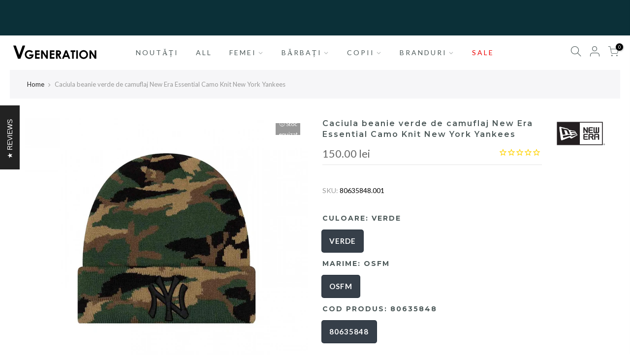

--- FILE ---
content_type: text/html; charset=utf-8
request_url: https://vgeneration.ro/products/esnl-camo-knit-neyyan-wdcblk-80635848/?view=js_ppr
body_size: -327
content:
<script type="application/json" id="ModelJson-_ppr">[]</script><script type="application/json" id="NTsettingspr__ppr">{ "related_id":false, "recently_viewed":false, "ProductID":1691426979914, "PrHandle":"esnl-camo-knit-neyyan-wdcblk-80635848", "cat_handle":null, "scrolltop":null,"ThreeSixty":false,"hashtag":"none", "access_token":"none", "username":"none"}</script>
